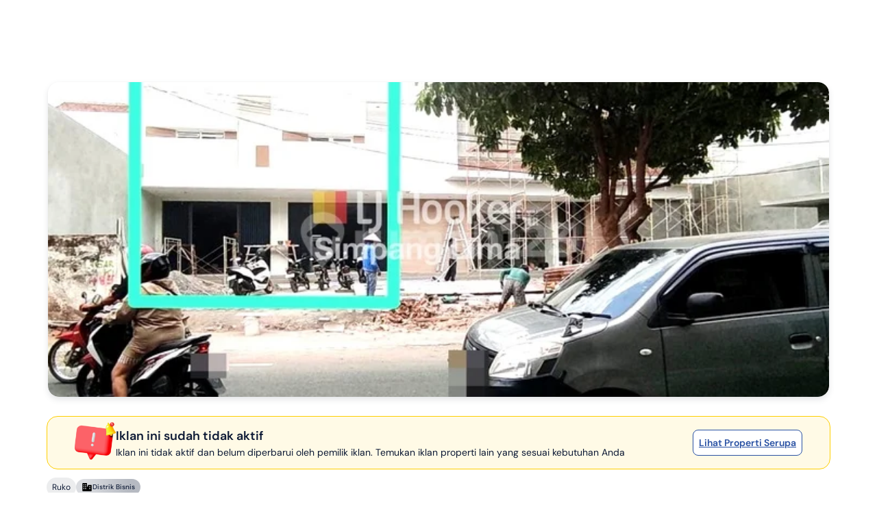

--- FILE ---
content_type: text/html; charset=utf-8
request_url: https://www.google.com/recaptcha/api2/aframe
body_size: 259
content:
<!DOCTYPE HTML><html><head><meta http-equiv="content-type" content="text/html; charset=UTF-8"></head><body><script nonce="Wzg6XAjEzVw9N6t3MCf3Fg">/** Anti-fraud and anti-abuse applications only. See google.com/recaptcha */ try{var clients={'sodar':'https://pagead2.googlesyndication.com/pagead/sodar?'};window.addEventListener("message",function(a){try{if(a.source===window.parent){var b=JSON.parse(a.data);var c=clients[b['id']];if(c){var d=document.createElement('img');d.src=c+b['params']+'&rc='+(localStorage.getItem("rc::a")?sessionStorage.getItem("rc::b"):"");window.document.body.appendChild(d);sessionStorage.setItem("rc::e",parseInt(sessionStorage.getItem("rc::e")||0)+1);localStorage.setItem("rc::h",'1769165548828');}}}catch(b){}});window.parent.postMessage("_grecaptcha_ready", "*");}catch(b){}</script></body></html>

--- FILE ---
content_type: image/svg+xml
request_url: https://www.rumah123.com/asset-core/images/components/footer-component/tiktok.svg
body_size: 40
content:
<!-- Generated by IcoMoon.io -->
<svg version="1.1" xmlns="http://www.w3.org/2000/svg" width="32" height="32" viewBox="0 0 32 32">
<title>tiktok</title>
<path fill="#fff" d="M25.394 9.63c-1.22-0.263-2.324-0.899-3.153-1.815s-1.341-2.067-1.461-3.286v-0.528h-4.222v16.409c0.001 0.728-0.232 1.438-0.665 2.029s-1.045 1.034-1.749 1.265c-0.704 0.231-1.464 0.239-2.173 0.023s-1.33-0.646-1.776-1.228c-0.4-0.515-0.644-1.13-0.707-1.774s0.061-1.293 0.355-1.873 0.748-1.067 1.309-1.407c0.562-0.34 1.209-0.519 1.869-0.516 0.365-0.002 0.728 0.051 1.077 0.156v-4.201c-0.406-0.049-0.815-0.069-1.224-0.060-1.506 0.039-2.968 0.509-4.206 1.351s-2.2 2.020-2.766 3.389-0.713 2.871-0.423 4.321c0.291 1.45 1.006 2.785 2.059 3.843 1.079 1.076 2.459 1.813 3.966 2.117s3.072 0.163 4.496-0.407c1.425-0.57 2.644-1.542 3.504-2.794s1.321-2.725 1.325-4.234v-8.402c1.703 1.193 3.745 1.831 5.838 1.824v-4.081c-0.411 0.002-0.821-0.039-1.224-0.12h-0.049z"></path>
</svg>
